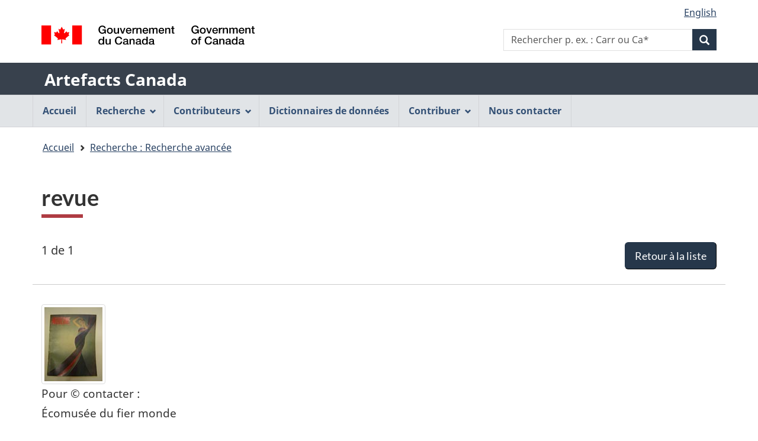

--- FILE ---
content_type: text/html;charset=UTF-8
request_url: https://app.pch.gc.ca/application/artefacts_hum/detailler_detail.app?d=EDFM1999.114&w=&t=5&i=false&n=0&p=a&o=&f=&k=&pID=1&r=50&s=s&in=%C3%89comus%C3%A9e+du+fier+monde&colId=&v=none&l=l&lang=fr
body_size: 5256
content:
<!DOCTYPE html>
<!--[if lt IE 9]><html class="no-js lt-ie9" lang="fr" dir="ltr"><![endif]-->
<!--[if gt IE 8]><!--><html class="no-js" lang="fr" dir="ltr"><!--<![endif]-->
	<head>
		<meta charset="utf-8">
		<!-- Web Experience Toolkit (WET) / Boîte à outils de l'expérience Web (BOEW) wet-boew.github.io/wet-boew/License-en.html / wet-boew.github.io/wet-boew/Licence-fr.html -->
		<title >revue - Artefacts Canada - Canada.ca</title>
		<meta content="width=device-width,initial-scale=1" name="viewport">
		
		<!-- Meta data -->
		<meta name="description" content="Artefacts Canada propose un accès à de l'information sur des millions d'objets de musées, fournis par des musées et des organismes patrimoniaux de partout au Canada." />
    <meta name="keywords" content="artefacts,musées,galeries d'art,collections de musées, beaux-arts,arts décoratifs,ethnologie,histoire,histoire sociale,artistes,collection,images d'art, répertoires nationaux canadiens,information de musées, objets de musées,images de musées,musées canadiens,patrimoine canadien, collections numérisées, archéologie, sciences et technologies" />
    <meta name="dcterms.title" content="Artefacts Canada" />
    <meta name="dcterms.subject" content="Artefact; Musée; Galerie d'art; Collection muséale; Base de données; Arts; Ethnologie; Histoire; Sciences humaines" />
    <meta name="dcterms.creator" content="Gouvernement du Canada, Ministère du Patrimoine canadien, Réseau canadien d'information sur le patrimoine" />
    <meta name="dcterms.issued" content="1998-01-01" />
    <meta name="dcterms.modified" content="2006-08-24" />
    <meta name="dcterms.language" content="fre" />
    
    <script src="https://ajax.googleapis.com/ajax/libs/jquery/3.3.1/jquery.min.js"></script>
    <script src="https://app.pch.gc.ca/application/artefacts_hum/resources/js/ac.js"></script>
    <link rel="stylesheet" href="https://app.pch.gc.ca/application/artefacts_hum/resources/css/ac.css" />
		<!-- Meta data-->
		<!-- Load closure template scripts -->
	    <script src="//www.canada.ca/etc/designs/canada/cdts/gcweb/v5_0_4/cdts/compiled/soyutils.js"></script>
	    <script src="//www.canada.ca/etc/designs/canada/cdts/gcweb/v5_0_4/cdts/compiled/wet-fr.js"></script>
		<noscript>
			<!-- Write closure fall-back static file -->
			<!--[if gte IE 9 | !IE ]><!-->
<link href="https://www.canada.ca/etc/designs/canada/cdts/gcweb/v5_0_4/wet-boew/assets/favicon.ico" rel="icon" type="image/x-icon">
<link rel="stylesheet" href="https://www.canada.ca/etc/designs/canada/cdts/gcweb/v5_0_4/wet-boew/css/theme.min.css" integrity="sha512-TnW6eFyZZiRuaOHkqjArxdDAftdNat1ZOifNsmEHL3HZ6BKnUB2TrWSybHGapzt3irVO0YSSDRSG0z0+pms4CQ==" crossorigin="anonymous">
<link rel="stylesheet" href="https://www.canada.ca/etc/designs/canada/cdts/gcweb/v5_0_4/cdts/cdtsfixes.css" integrity="sha512-O8/COC4Cq1nQOxirAImSFJ1/ZrAHwbpiwr+A5mub0T9sbEfCb5NlcQc872m32R8IKAUO+9R4olSntWMvwgav5Q==" crossorigin="anonymous">
<!--<![endif]-->
<!--[if lt IE 9]>
<link href="https://www.canada.ca/etc/designs/canada/cdts/gcweb/v5_0_4/wet-boew/assets/favicon.ico" rel="shortcut icon">


<![endif]-->
<!--[if lte IE 9]><![endif]-->
<!-- Are you using the application templates? If so add the following CSS file -->
<!-- <link rel="stylesheet" href="https://www.canada.ca/etc/designs/canada/cdts/gcweb/v5_0_4/cdts/cdtsapps.css" integrity="sha512-pllArZYYppb/vU1WgEXGBshnLiCGBJUWdhEpuCoedOktwLkY1MvwUdCDctGv5K0lr/BcPEe8bh5oRpJWZjsqkA==" crossorigin="anonymous">-->
<link rel="stylesheet" href="https://www.canada.ca/etc/designs/canada/cdts/gcweb/v5_0_4/wet-boew/css/noscript.min.css" integrity="sha512-7DQjwfu2NyIcUk05DMhAL36nQoXO4BuI+HEbWjlOkG2llAHHiGYVROsWLNSIaGeu+P8BfQgUjZsNyxbSfQMkmA==" crossorigin="anonymous">
<link rel="stylesheet" href="https://www.canada.ca/etc/designs/canada/cdts/gcweb/v5_0_4/cdts/cdtsnoscript.css" integrity="sha512-pKYJ8b1T/bA9RGk3wPeYyVwa6ATJC9d6nIglnmkX/JYP11LzwBTh2FgEEGPU2fcff6OIgOHEMavI26s2gltejg==" crossorigin="anonymous">
			<!-- refTop.html -->

			<link rel="stylesheet" href="https://www.canada.ca/etc/designs/canada/cdts/gcweb/v5_0_4/cdts/cdtsapps.css" />
		</noscript>
		<!-- Write closure template -->
		<script>
			document.write(wet.builder.refTop({
				"isApplication": true
			}));
		</script>
		<!-- Header includes -->
		
		<!-- Header includes-->
		<script src="/resources/v5_0_4/js/custom-gcapp.js"></script>
		<!-- PROPERTY_TEMPLATE_VERSION: v5_0_4 -->
		<!-- PROPERTY_BROKER_VERSION: 1.0.0 -->
	</head>
	<body vocab="https://schema.org/" typeof="WebPage" class="provisional">
		
    <!-- Start Google Tag Manager -->
     
			<!-- Google tag (gtag.js) -->
			<script async src="https://www.googletagmanager.com/gtag/js?id=G-NQ5FHNS9MG"></script>
			<script> window.dataLayer = window.dataLayer || [];
				function gtag(){dataLayer.push(arguments);} gtag('js', new Date()); gtag('config', 'G-NQ5FHNS9MG');
			</script>
     
     <!-- End Google Tag Manager -->

		<div id="def-top">
			<!-- NOTE: Static fallback content taken from /app/cls/WET/gcweb/v5_0_4/cdts/static/top-fr.html
							This will get replaced by the wet.builder.appTop() javascript and is here to
							give a somewhat presentable layout if they don't have JS enabled -->
			<!-- NOTE: We need to replace the app name and root URL so we can't just grab and replace their
					content on the fly. This should be reviewed for every upgrade and modified accordingly -->
			<nav aria-label="Ignorer les liens">
			<ul id="wb-tphp">
			<li class="wb-slc"><a class="wb-sl" href="#wb-cont">Passer au contenu principal</a></li>
			<li class="wb-slc visible-xs visible-sm visible-md visible-lg"><a class="wb-sl" href="#wb-info">Passer à «&#160;À propos de cette application Web&#160;»</a></li>
			</ul>
			</nav>
			<header aria-label="Gouvernement du Canada">
			<div id="wb-bnr" class="container">
			<div class="row">
			<div class="brand col-xs-9 col-sm-5 col-md-4" property="publisher" typeof="GovernmentOrganization">
			<img src="https://www.canada.ca/etc/designs/canada/cdts/gcweb/v5_0_4/wet-boew/assets/sig-blk-fr.svg" alt="Gouvernement du Canada" property="logo">
			<span class="wb-inv"> / <span lang="en">Government of Canada</span></span>
			<meta property="name" content="Gouvernement du Canada">
			<meta property="areaServed" typeof="Country" content="Canada">
			<link property="logo" href="https://www.canada.ca/etc/designs/canada/cdts/gcweb/v5_0_4/wet-boew/assets/wmms-blk.svg">
			</div>
			</div>
			</div>
			<div class="app-bar">
			<div class="container">
			<div class="row">
			<section class="col-xs-12">
			<h2 class="wb-inv">Nom de l&#39;application Web</h2>
			<a class="app-name" href="https://app.pch.gc.ca/application/artefacts_hum/indice_index.app">Artefacts Canada</a>
			</section>
			</div>
			</div>
			</div>
			</header>
		</div>
		
		<!-- Write closure template -->
		<!-- 
		 -->
  	    
	        <script>
				var defTop = document.getElementById("def-top");
				defTop.outerHTML = wet.builder.appTop({"menuPath":"https:\/\/app.pch.gc.ca\/application\/artefacts_hum\/menu.app","appName":[{"href":"https:\/\/app.pch.gc.ca\/application\/artefacts_hum\/indice_index.app","text":"Artefacts Canada"}],"customSearch":[{"action":"https:\/\/app.pch.gc.ca\/application\/artefacts_hum\/humaines_humanities.app","placeholder":"p. ex. : Carr ou Ca*"}],"lngLinks":[{"href":"https:\/\/app.pch.gc.ca\/application\/artefacts_hum\/detailler_detail.app?lang=en\u0026amp;d=EDFM1999.114\u0026amp;w=\u0026amp;t=5\u0026amp;i=false\u0026amp;n=0\u0026amp;p=a\u0026amp;o=\u0026amp;f=\u0026amp;k=\u0026amp;pID=1\u0026amp;r=50\u0026amp;s=s\u0026amp;in=%C3%89comus%C3%A9e+du+fier+monde\u0026amp;colId=\u0026amp;v=none\u0026amp;l=l","text":"English","lang":"en"}],"breadcrumbs":[{"title":"Accueil","href":"https:\/\/app.pch.gc.ca\/application\/artefacts_hum\/indice_index.app"},{"title":"Recherche : Recherche avanc\u00E9e","href":"https:\/\/app.pch.gc.ca\/application\/artefacts_hum\/re_as.app?i=false\u0026amp;n=0\u0026amp;p=a\u0026amp;o=\u0026amp;f=\u0026amp;k=\u0026amp;pID=1\u0026amp;r=50\u0026amp;s=s\u0026amp;v=none\u0026amp;l=l\u0026amp;lang=fr"}]});
			</script>
		
		<main role="main" property="mainContentOfPage" class="container">
			<h1 id="wb-cont">revue</h1>
			<span class="wb-sessto"
					data-wb-sessto="{&quot;inactivity&quot;:3300000,&quot;reactionTime&quot;:300000,&quot;sessionalive&quot;:3302000,&quot;logouturl&quot;:&quot;https://app.pch.gc.ca/application/artefacts_hum/re_as.app?rsel=1&quot;,&quot;refreshCallbackUrl&quot;:&quot;https://app.pch.gc.ca/application/artefacts_hum/sess-cb&quot;,&quot;method&quot;:&quot;GET&quot;}"></span> 
			
            <!-- Notifications begins -->
            
                            
            <!-- Notifications ends -->
   
			<div class="mrgn-bttm-md" id="rec-resultsnav-tag">

			<!-- Print the record of total records message -->
			<span class="pstn-lft-sm mrgn-tp-lg mrgn-lft-md">1 de 1</span>
			<br />
			<!-- Display back to list -->
			<span class="mrgn-rght-md"><a href="https://app.pch.gc.ca/application/artefacts_hum/re_as.app?i=false&amp;n=0&amp;p=a&amp;o=&amp;f=&amp;k=&amp;pID=1&amp;r=50&amp;s=s&amp;v=none&amp;l=l&amp;lang=fr" class="btn btn-primary btn-lg pull-right">Retour &agrave; la liste</a></span>
			<br />
			
			<!-- Navigation -->
			<ul class="pager mrgn-bttm-0">
				<li class="previous disabled">
					<!-- First record link -->
				</li>
				<li class="previous disabled">
					<!-- Previous record link -->
				</li>
				<li class="next disabled">
					<!-- next record link -->
				</li>
				<li class="next disabled">
					<!-- Last record link -->
				</li>
			</ul>
		</div>

		<div class="row">
	        <div class="col-md-12 brdr-tp">
	        <br /><figure>
	                    <a href="https://app.pch.gc.ca/ac/bin2bon/p1999_114.jpg" target="_blank" title="Image - revue
Pour © contacter :
Écomusée du fier monde 
 Tous droits réservés." class="wb-lbx lbx-gal fl"><img src="https://app.pch.gc.ca/ac/bin2bon/v1999_114.jpg" alt="Image - revue" class="img-thumbnail" />
	                    </a>
	
	                <figcaption class="f95p mb10 fl cl">Pour © contacter : <br />Écomusée du fier monde <br />Tous droits réservés. </figcaption></figure>
	        </div>
        </div>

        <div class="mrgn-bttm-xl table-responsive">
            <table class="table">
                    <tr>
                        <th class="b w30p">Nom de l'objet :</th>
                        <td>revue
                        </td>                       
                    </tr>
                    <tr>
                        <th class="b w30p">Catégorie de l'objet :</th>
                        <td>1. Culture / 6. Société et enjeux sociaux
                        </td>                       
                    </tr>
                    <tr>
                        <th class="b w30p">Sous-catégorie de l'objet :</th>
                        <td>1.2 Production artistique reconnue / 1.5 Traditions et modes de vie / 1.14 Général / 6.4 Femme / 6.15 Consommation
                        </td>                       
                    </tr>
                    <tr>
                        <th class="b w30p">Numéro d'accession :</th>
                        <td>1999.114
                        </td>                       
                    </tr>
                    <tr>
                        <th class="b w30p">Fabricant :</th>
                        <td>La Revue Moderne
                        </td>                       
                    </tr>
                    <tr>
                        <th class="b w30p">Date de fin de production :</th>
                        <td>1947
                        </td>                       
                    </tr>
                    <tr>
                        <th class="b w30p">Nombre d'objets :</th>
                        <td><span lang="en">1</span>
                        </td>                       
                    </tr>
                    <tr>
                        <th class="b w30p">Département :</th>
                        <td>Objets, livres et photos
                        </td>                       
                    </tr>
                    <tr>
                        <th class="b w30p">Établissement :</th>
                        <td>
		                        <a href="http://www.ecomusee.qc.ca" target="_blank">Écomusée du fier monde</a>&#160;							
	                    		<a class="ui-link align-top" target="_blank" href="http://www.facebook.com/Ecomuseedufiermonde"><img src="https://app.pch.gc.ca/application/artefacts_hum/jakarta.faces.resource/logo_facebook.jpg.app?ln=images" alt="" /><span class="wb-inv">Facebook-Écomusée du fier monde</span></a>&#160;                   
	                        	<a class="ui-link align-top" target="_blank" href="http://twitter.com/EcomuseeEFM"><img src="https://app.pch.gc.ca/application/artefacts_hum/jakarta.faces.resource/logo_x.jpg.app?ln=images" alt="" /><span class="wb-inv">Twitter-Écomusée du fier monde</span></a>&#160;
	                                                               
	                    		<a class="ui-link align-top" target="_blank" href="http://www.youtube.com/user/Ecomuseedufiermonde"><img src="https://app.pch.gc.ca/application/artefacts_hum/jakarta.faces.resource/logo_youtube.jpg.app?ln=images" alt="" /><span class="wb-inv">YouTube-Écomusée du fier monde</span></a>
                        </td>                       
                    </tr>
                    <tr>
                        <th class="b w30p">Ville de l'établissement :</th>
                        <td><span lang="en">Montréal</span>
                        </td>                       
                    </tr>
                    <tr>
                        <th class="b w30p">Province de l'établissement :</th>
                        <td><span lang="en">Québec</span>
                        </td>                       
                    </tr>                
            </table>
        </div>
		<div class="mrgn-bttm-md" id="rec-resultsnav-tag-footer">

			<!-- Print the record of total records message -->
			<span class="pstn-lft-sm mrgn-tp-lg mrgn-lft-md"></span>
			<br />
			<!-- Display back to list -->
			<span class="mrgn-rght-md"></span>
			<br />
			
			<!-- Navigation -->
			<ul class="pager mrgn-bttm-0">
				<li class="previous disabled">
					<!-- First record link -->
				</li>
				<li class="previous disabled">
					<!-- Previous record link -->
				</li>
				<li class="next disabled">
					<!-- next record link -->
				</li>
				<li class="next disabled">
					<!-- Last record link -->
				</li>
			</ul>
		</div>

        <script>
		    document.addEventListener('DOMContentLoaded', function(event) {
		    	updateLeftNav(5)
		    });
	    </script>
			<div class="clearfix"></div>
            
       <!--  notices -->
       
    
			
			<div id="def-preFooter">
				<!-- Write closure fall-back static file -->
				<section class="pagedetails ">
<h2 class="wb-inv">"Détails de la page"</h2>
<div class="row">
<div class="col-xs-12">
<dl id="wb-dtmd">
<dt>Date de modification&#160;:&#32;</dt>
<dd><time property="dateModified">2019-03-01</time></dd>
</dl>
</div>
</div>
</section>
				
				<!-- /ROOT/app/cls/WET/gcweb/v5_0_4/cdts/static/preFooter-en.html -->
				</div>
			<!-- Write closure template -->
	  	    
		        <script>
					var defPreFooter = document.getElementById("def-preFooter");
					defPreFooter.outerHTML = wet.builder.preFooter({"dateModified":"2006-08-24","showFeedback":{"enabled":false},"showShare":false});
				</script>
			
		</main>
		<div id="def-footer">
			<!-- Write closure fall-back static file -->
        	<footer id="wb-info">
<div class="gc-sub-footer">
<div class="container d-flex align-items-center">
<nav aria-labelledby="aboutWebApp">
<h3 class="wb-inv" id="aboutWebApp">Organisation du gouvernement du Canada</h3>
<ul>
<li><a href="https://www.canada.ca/fr/transparence/avis.html">Avis</a></li>
<li><a href="https://www.canada.ca/fr/transparence/confidentialite.html">Confidentialité</a></li>
</ul>
</nav>
<div class="col-xs-6 visible-sm visible-xs tofpg">
<a href="#wb-cont">Haut de la page <span class="glyphicon glyphicon-chevron-up"></span></a>
</div>
<div class="wtrmrk align-self-end">
<img src="https://www.canada.ca/etc/designs/canada/cdts/gcweb/v5_0_4/wet-boew/assets/wmms-blk.svg" alt="Symbole du gouvernement du Canada">
</div>
</div>
</div>
</footer>
		</div>
		<!-- Write closure template -->
  	    
	        <script>
		        var defFooter = document.getElementById("def-footer");
				defFooter.outerHTML = wet.builder.appFooter({"footerSections":null,"showFeatures":false});
			</script>
		
		<!-- Write closure template -->
		<script>
			document.write(wet.builder.refFooter({
				"isApplication": true
			}));
		</script>
		<!-- Post-footer includes -->
		
		<!-- Post-footer includes-->
	    
	    
	        <script>
			        document.addEventListener('DOMContentLoaded', function(event) {
			        	replaceLogoLink("");
		        });
	        </script>
	    
	</body>
</html>
